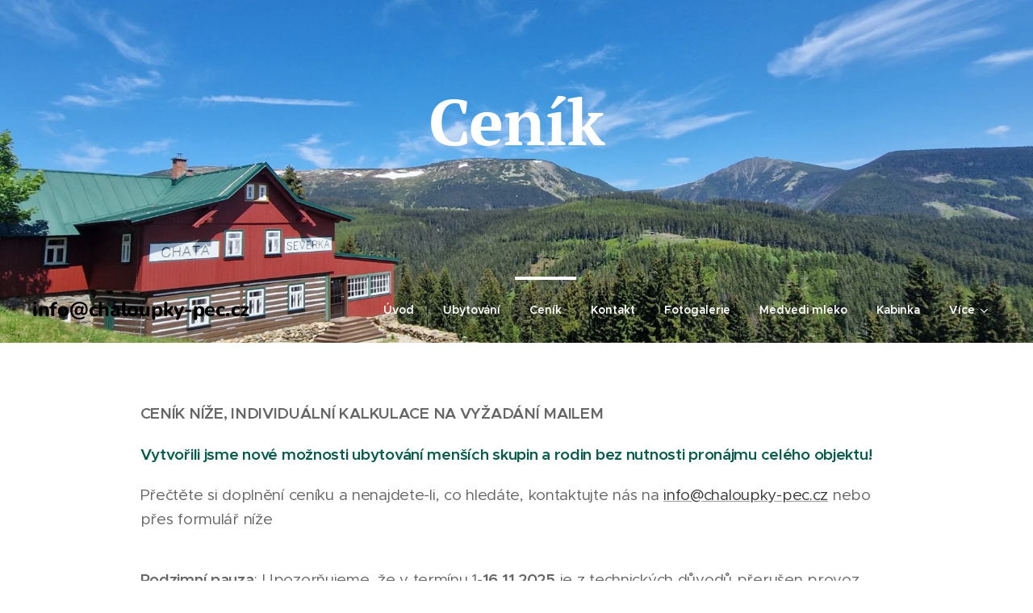

--- FILE ---
content_type: text/html; charset=UTF-8
request_url: https://www.severka-pec.cz/cenik/
body_size: 20863
content:
<!DOCTYPE html>
<html class="no-js" prefix="og: https://ogp.me/ns#" lang="cs">
<head><link rel="preconnect" href="https://duyn491kcolsw.cloudfront.net" crossorigin><link rel="preconnect" href="https://fonts.gstatic.com" crossorigin><meta charset="utf-8"><link rel="shortcut icon" href="https://duyn491kcolsw.cloudfront.net/files/1t/1tk/1tkkpx.ico?ph=969bab5854"><link rel="apple-touch-icon" href="https://duyn491kcolsw.cloudfront.net/files/1t/1tk/1tkkpx.ico?ph=969bab5854"><link rel="icon" href="https://duyn491kcolsw.cloudfront.net/files/1t/1tk/1tkkpx.ico?ph=969bab5854">
    <meta http-equiv="X-UA-Compatible" content="IE=edge">
    <title>Ceník :: Severka-pec-cz</title>
    <meta name="viewport" content="width=device-width,initial-scale=1">
    <meta name="msapplication-tap-highlight" content="no">
    
    <link href="https://duyn491kcolsw.cloudfront.net/files/0r/0rk/0rklmm.css?ph=969bab5854" media="print" rel="stylesheet">
    <link href="https://duyn491kcolsw.cloudfront.net/files/2e/2e5/2e5qgh.css?ph=969bab5854" media="screen and (min-width:100000em)" rel="stylesheet" data-type="cq" disabled>
    <link rel="stylesheet" href="https://duyn491kcolsw.cloudfront.net/files/41/41k/41kc5i.css?ph=969bab5854"><link rel="stylesheet" href="https://duyn491kcolsw.cloudfront.net/files/3b/3b2/3b2e8e.css?ph=969bab5854" media="screen and (min-width:37.5em)"><link rel="stylesheet" href="https://duyn491kcolsw.cloudfront.net/files/2v/2vp/2vpyx8.css?ph=969bab5854" data-wnd_color_scheme_file=""><link rel="stylesheet" href="https://duyn491kcolsw.cloudfront.net/files/34/34q/34qmjb.css?ph=969bab5854" data-wnd_color_scheme_desktop_file="" media="screen and (min-width:37.5em)" disabled=""><link rel="stylesheet" href="https://duyn491kcolsw.cloudfront.net/files/33/33z/33ze4k.css?ph=969bab5854" data-wnd_additive_color_file=""><link rel="stylesheet" href="https://duyn491kcolsw.cloudfront.net/files/25/259/259tac.css?ph=969bab5854" data-wnd_typography_file=""><link rel="stylesheet" href="https://duyn491kcolsw.cloudfront.net/files/25/25l/25ljvx.css?ph=969bab5854" data-wnd_typography_desktop_file="" media="screen and (min-width:37.5em)" disabled=""><script>(()=>{let e=!1;const t=()=>{if(!e&&window.innerWidth>=600){for(let e=0,t=document.querySelectorAll('head > link[href*="css"][media="screen and (min-width:37.5em)"]');e<t.length;e++)t[e].removeAttribute("disabled");e=!0}};t(),window.addEventListener("resize",t),"container"in document.documentElement.style||fetch(document.querySelector('head > link[data-type="cq"]').getAttribute("href")).then((e=>{e.text().then((e=>{const t=document.createElement("style");document.head.appendChild(t),t.appendChild(document.createTextNode(e)),import("https://duyn491kcolsw.cloudfront.net/client/js.polyfill/container-query-polyfill.modern.js").then((()=>{let e=setInterval((function(){document.body&&(document.body.classList.add("cq-polyfill-loaded"),clearInterval(e))}),100)}))}))}))})()</script>
<link rel="preload stylesheet" href="https://duyn491kcolsw.cloudfront.net/files/2m/2m8/2m8msc.css?ph=969bab5854" as="style"><meta name="description" content="CENÍK NÍŽE, INDIVIDUÁLNÍ KALKULACE NA VYŽADÁNÍ MAILEM"><meta name="keywords" content=""><meta name="generator" content="Webnode 2"><meta name="apple-mobile-web-app-capable" content="no"><meta name="apple-mobile-web-app-status-bar-style" content="black"><meta name="format-detection" content="telephone=no"><!-- Meta Pixel Code -->
<script>
  !function(f,b,e,v,n,t,s)
  {if(f.fbq)return;n=f.fbq=function(){n.callMethod?
  n.callMethod.apply(n,arguments):n.queue.push(arguments)};
  if(!f._fbq)f._fbq=n;n.push=n;n.loaded=!0;n.version='2.0';
  n.queue=[];t=b.createElement(e);t.async=!0;
  t.src=v;s=b.getElementsByTagName(e)[0];
  s.parentNode.insertBefore(t,s)}(window, document,'script',
  'https://connect.facebook.net/en_US/fbevents.js');
  fbq('init', '959442672062434');
  fbq('track', 'PageView');
</script>
<noscript><img height="1" width="1" style="display:none"
  src="https://www.facebook.com/tr?id=959442672062434&ev=PageView&noscript=1"
/></noscript>
<!-- End Meta Pixel Code -->

<meta property="og:url" content="https://www.severka-pec.cz/cenik/"><meta property="og:title" content="Ceník :: Severka-pec-cz"><meta property="og:type" content="article"><meta property="og:description" content="CENÍK NÍŽE, INDIVIDUÁLNÍ KALKULACE NA VYŽADÁNÍ MAILEM"><meta property="og:site_name" content="Severka-pec-cz"><meta property="og:image" content="https://969bab5854.clvaw-cdnwnd.com/6d076295613b8a882e4c0a29ff4dcb1e/200000327-42c8642c89/700/severka%20cen%C3%ADk.jpeg?ph=969bab5854"><meta property="og:article:published_time" content="2025-09-12T00:00:00+0200"><meta name="robots" content="index,follow"><link rel="canonical" href="https://www.severka-pec.cz/cenik/"><script>window.checkAndChangeSvgColor=function(c){try{var a=document.getElementById(c);if(a){c=[["border","borderColor"],["outline","outlineColor"],["color","color"]];for(var h,b,d,f=[],e=0,m=c.length;e<m;e++)if(h=window.getComputedStyle(a)[c[e][1]].replace(/\s/g,"").match(/^rgb[a]?\(([0-9]{1,3}),([0-9]{1,3}),([0-9]{1,3})/i)){b="";for(var g=1;3>=g;g++)b+=("0"+parseInt(h[g],10).toString(16)).slice(-2);"0"===b.charAt(0)&&(d=parseInt(b.substr(0,2),16),d=Math.max(16,d),b=d.toString(16)+b.slice(-4));f.push(c[e][0]+"="+b)}if(f.length){var k=a.getAttribute("data-src"),l=k+(0>k.indexOf("?")?"?":"&")+f.join("&");a.src!=l&&(a.src=l,a.outerHTML=a.outerHTML)}}}catch(n){}};</script><script>
		window._gtmDataLayer = window._gtmDataLayer || [];
		(function(w,d,s,l,i){w[l]=w[l]||[];w[l].push({'gtm.start':new Date().getTime(),event:'gtm.js'});
		var f=d.getElementsByTagName(s)[0],j=d.createElement(s),dl=l!='dataLayer'?'&l='+l:'';
		j.async=true;j.src='https://www.googletagmanager.com/gtm.js?id='+i+dl;f.parentNode.insertBefore(j,f);})
		(window,document,'script','_gtmDataLayer','GTM-542MMSL');</script></head>
<body class="l wt-page ac-h ac-i ac-n l-default l-d-none b-btn-sq b-btn-s-l b-btn-dn b-btn-bw-1 img-d-n img-t-o img-h-z line-solid b-e-ds lbox-d c-s-n hn-tbg   wnd-fe"><noscript>
				<iframe
				 src="https://www.googletagmanager.com/ns.html?id=GTM-542MMSL"
				 height="0"
				 width="0"
				 style="display:none;visibility:hidden"
				 >
				 </iframe>
			</noscript>

<div class="wnd-page l-page cs-gray ac-danube t-t-fs-m t-t-fw-l t-t-sp-n t-t-d-n t-s-fs-s t-s-fw-m t-s-sp-n t-s-d-n t-p-fs-s t-p-fw-m t-p-sp-n t-h-fs-s t-h-fw-s t-h-sp-n t-bq-fs-s t-bq-fw-s t-bq-sp-n t-bq-d-q t-btn-fw-s t-nav-fw-s t-pd-fw-l t-nav-tt-n">
    <div class="l-w t cf t-27">
        <div class="l-bg cf">
            <div class="s-bg-l">
                
                
            </div>
        </div>
        <header class="l-h cf">
            <div class="sw cf">
	<div class="sw-c cf"><section data-space="true" class="s s-hn s-hn-default s-hn-bottom wnd-mt-classic wnd-na-c logo-classic sc-none   wnd-w-wide wnd-nh-m hn-no-bg sc-m hm-claims menu-bottom">
	<div class="s-w">
		<div class="s-o">

			<div class="s-bg">
                <div class="s-bg-l">
                    
                    
                </div>
			</div>

			<div class="h-w h-f wnd-fixed">

				<div class="n-l">
					<div class="s-c menu-nav">
						<div class="logo-block">
							<div class="b b-l logo logo-default-inv logo-nb nunito wnd-logo-with-text logo-25 b-ls-s">
	<div class="b-l-c logo-content">
		<a class="b-l-link logo-link" href="/home/">

			

			

			<div class="b-l-br logo-br"></div>

			<div class="b-l-text logo-text-wrapper">
				<div class="b-l-text-w logo-text">
					<span class="b-l-text-c logo-text-cell"><strong>info@chaloupky-pec.cz</strong></span>
				</div>
			</div>

		</a>
	</div>
</div>
						</div>

						<div id="menu-slider">
							<div id="menu-block">
								<nav id="menu"><div class="menu-font menu-wrapper">
	<a href="#" class="menu-close" rel="nofollow" title="Close Menu"></a>
	<ul role="menubar" aria-label="Menu" class="level-1">
		<li role="none" class="wnd-homepage">
			<a class="menu-item" role="menuitem" href="/home/"><span class="menu-item-text">Úvod</span></a>
			
		</li><li role="none">
			<a class="menu-item" role="menuitem" href="/ubytovani/"><span class="menu-item-text">Ubytování</span></a>
			
		</li><li role="none" class="wnd-active wnd-active-path">
			<a class="menu-item" role="menuitem" href="/cenik/"><span class="menu-item-text">Ceník</span></a>
			
		</li><li role="none">
			<a class="menu-item" role="menuitem" href="/kontakt/"><span class="menu-item-text">Kontakt</span></a>
			
		</li><li role="none">
			<a class="menu-item" role="menuitem" href="/fotogalerie/"><span class="menu-item-text">Fotogalerie</span></a>
			
		</li><li role="none">
			<a class="menu-item" role="menuitem" href="/medvedi-mleko/"><span class="menu-item-text">Medvedi mleko</span></a>
			
		</li><li role="none">
			<a class="menu-item" role="menuitem" href="/kabinka/"><span class="menu-item-text">Kabinka</span></a>
			
		</li><li role="none">
			<a class="menu-item" role="menuitem" href="/stravovani/"><span class="menu-item-text">Stravování</span></a>
			
		</li><li role="none">
			<a class="menu-item" role="menuitem" href="/vetrnik/"><span class="menu-item-text">Větrník</span></a>
			
		</li><li role="none">
			<a class="menu-item" role="menuitem" href="/na-konci-sveta/"><span class="menu-item-text">Na konci světa</span></a>
			
		</li>
	</ul>
	<span class="more-text">Více</span>
</div></nav>
							</div>
						</div>

						<div class="cart-and-mobile">
							
							

							<div id="menu-mobile">
								<a href="#" id="menu-submit"><span></span>Menu</a>
							</div>
						</div>

					</div>
				</div>

			</div>

		</div>
	</div>
</section></div>
</div>
        </header>
        <main class="l-m cf">
            <div class="sw cf">
	<div class="sw-c cf"><section class="s s-hm s-hm-claims cf sc-m wnd-background-image  wnd-w-wide wnd-s-higher wnd-h-50 wnd-nh-m wnd-p-cc hn-no-bg hn-default hn-bottom">
	<div class="s-w cf">
		<div class="s-o cf">
			<div class="s-bg">
                <div class="s-bg-l wnd-background-image fx-none bgpos-center-center bgatt-scroll">
                    <picture><source type="image/webp" srcset="https://969bab5854.clvaw-cdnwnd.com/6d076295613b8a882e4c0a29ff4dcb1e/200000276-d078cd078e/700/severka%20cerv%20pano.webp?ph=969bab5854 700w, https://969bab5854.clvaw-cdnwnd.com/6d076295613b8a882e4c0a29ff4dcb1e/200000276-d078cd078e/severka%20cerv%20pano.webp?ph=969bab5854 1920w, https://969bab5854.clvaw-cdnwnd.com/6d076295613b8a882e4c0a29ff4dcb1e/200000276-d078cd078e/severka%20cerv%20pano.webp?ph=969bab5854 2x" sizes="100vw" ><img src="https://969bab5854.clvaw-cdnwnd.com/6d076295613b8a882e4c0a29ff4dcb1e/200000275-0e4030e406/severka%20cerv%20pano.jpeg?ph=969bab5854" width="1920" height="644" alt="" fetchpriority="high" ></picture>
                    
                </div>
			</div>
			<div class="h-c s-c">
				<div class="h-c-b">
					<div class="h-c-b-i">
						<h1 class="claim cf"><span class="sit b claim-default claim-nb pt-serif claim-80">
	<span class="sit-w"><span class="sit-c"><strong>Ceník</strong></span></span>
</span></h1>
						<h3 class="claim cf"><span class="sit b claim-default claim-nb proxima-nova claim-22">
	<span class="sit-w"><span class="sit-c">.</span></span>
</span></h3>
					</div>
				</div>
			</div>
		</div>
	</div>
</section><section class="s s-basic cf sc-w   wnd-w-wider wnd-s-normal wnd-h-auto">
	<div class="s-w cf">
		<div class="s-o s-fs cf">
			<div class="s-bg cf">
				<div class="s-bg-l">
                    
					
				</div>
			</div>
			<div class="s-c s-fs cf">
				<div class="ez cf wnd-no-cols">
	<div class="ez-c"><div class="b b-text cf">
	<div class="b-c b-text-c b-s b-s-t60 b-s-b60 b-cs cf"><p><strong>CENÍK NÍŽE, INDIVIDUÁLNÍ KALKULACE NA VYŽADÁNÍ MAILEM</strong></p><p><strong><font class="wsw-45">Vytvořili jsme nové možnosti ubytování menších skupin a rodin bez nutnosti pronájmu celého objektu!</font></strong></p><p>Přečtěte si doplnění ceníku a nenajdete-li, co hledáte, kontaktujte nás na <a href="mailto:info@chaloupky-pec.cz" target="_blank">info@chaloupky-pec.cz</a>&nbsp;nebo přes formulář níže</p></div>
</div><div class="b b-text cf">
	<div class="b-c b-text-c b-s b-s-t60 b-s-b60 b-cs cf"><p><strong>Podzimní pauza</strong>: Upozorňujeme, že v termínu 1<strong>-16.11.2025</strong>&nbsp;je z
 technických důvodů přerušen provoz chalup na luční enklávě Severka, 
jiné volné termíny k ubytování vám rádi nabídneme na dotaz. Děkujeme za
 pochopení.</p></div>
</div><div class="b b-text cf">
	<div class="b-c b-text-c b-s b-s-t60 b-s-b60 b-cs cf"><p class="wnd-align-center"><strong>Pobyty na rok 2025/26 objednané podle tohoto ceníku budou za stejnou cenu !</strong></p></div>
</div><div class="b b-text cf">
	<div class="b-c b-text-c b-s b-s-t60 b-s-b60 b-cs cf"><p><strong>Pobyty na Severce od května 2025 pouze s polopenzí, počty polopenzí rezervujte při objednání</strong></p></div>
</div><div class="b-img b-img-default b b-s cf wnd-orientation-landscape wnd-type-image img-s-n" style="margin-left:15.36%;margin-right:15.36%;" id="wnd_ImageBlock_16439">
	<div class="b-img-w">
		<div class="b-img-c" style="padding-bottom:56.66%;text-align:center;">
            <picture><source type="image/webp" srcset="https://969bab5854.clvaw-cdnwnd.com/6d076295613b8a882e4c0a29ff4dcb1e/200000328-d3453d3455/450/severka%20cen%C3%ADk.webp?ph=969bab5854 450w, https://969bab5854.clvaw-cdnwnd.com/6d076295613b8a882e4c0a29ff4dcb1e/200000328-d3453d3455/700/severka%20cen%C3%ADk.webp?ph=969bab5854 700w, https://969bab5854.clvaw-cdnwnd.com/6d076295613b8a882e4c0a29ff4dcb1e/200000328-d3453d3455/severka%20cen%C3%ADk.webp?ph=969bab5854 969w" sizes="100vw" ><img id="wnd_ImageBlock_16439_img" src="https://969bab5854.clvaw-cdnwnd.com/6d076295613b8a882e4c0a29ff4dcb1e/200000327-42c8642c89/severka%20cen%C3%ADk.jpeg?ph=969bab5854" alt="" width="969" height="549" loading="lazy" style="top:0%;left:0%;width:100%;height:100%;position:absolute;" ></picture>
			</div>
		
	</div>
</div><div class="b b-text cf">
	<div class="b-c b-text-c b-s b-s-t60 b-s-b60 b-cs cf"><p class="wnd-align-center">polopenze Severka 690,- Kč, snídaně formou rautu, teplé večeře</p></div>
</div><div class="b-img b-img-default b b-s cf wnd-orientation-landscape wnd-type-image img-s-n" style="margin-left:18.66%;margin-right:18.66%;" id="wnd_ImageBlock_88360">
	<div class="b-img-w">
		<div class="b-img-c" style="padding-bottom:62.94%;text-align:center;">
            <picture><source type="image/webp" srcset="https://969bab5854.clvaw-cdnwnd.com/6d076295613b8a882e4c0a29ff4dcb1e/200000330-e919ce919e/450/cen%C3%ADk%20v%C4%9Btrn%C3%ADk.webp?ph=969bab5854 450w, https://969bab5854.clvaw-cdnwnd.com/6d076295613b8a882e4c0a29ff4dcb1e/200000330-e919ce919e/700/cen%C3%ADk%20v%C4%9Btrn%C3%ADk.webp?ph=969bab5854 700w, https://969bab5854.clvaw-cdnwnd.com/6d076295613b8a882e4c0a29ff4dcb1e/200000330-e919ce919e/cen%C3%ADk%20v%C4%9Btrn%C3%ADk.webp?ph=969bab5854 1225w" sizes="100vw" ><img id="wnd_ImageBlock_88360_img" src="https://969bab5854.clvaw-cdnwnd.com/6d076295613b8a882e4c0a29ff4dcb1e/200000329-d3606d3608/cen%C3%ADk%20v%C4%9Btrn%C3%ADk.jpeg?ph=969bab5854" alt="" width="1225" height="771" loading="lazy" style="top:0%;left:0%;width:100%;height:100%;position:absolute;" ></picture>
			</div>
		
	</div>
</div><div class="b-img b-img-default b b-s cf wnd-orientation-landscape wnd-type-image img-s-n" style="margin-left:13.39%;margin-right:13.39%;" id="wnd_ImageBlock_21192">
	<div class="b-img-w">
		<div class="b-img-c" style="padding-bottom:48.71%;text-align:center;">
            <picture><source type="image/webp" srcset="https://969bab5854.clvaw-cdnwnd.com/6d076295613b8a882e4c0a29ff4dcb1e/200000332-b5c7eb5c81/450/cen%C3%ADk%20nks.webp?ph=969bab5854 450w, https://969bab5854.clvaw-cdnwnd.com/6d076295613b8a882e4c0a29ff4dcb1e/200000332-b5c7eb5c81/700/cen%C3%ADk%20nks.webp?ph=969bab5854 700w, https://969bab5854.clvaw-cdnwnd.com/6d076295613b8a882e4c0a29ff4dcb1e/200000332-b5c7eb5c81/cen%C3%ADk%20nks.webp?ph=969bab5854 1164w" sizes="100vw" ><img id="wnd_ImageBlock_21192_img" src="https://969bab5854.clvaw-cdnwnd.com/6d076295613b8a882e4c0a29ff4dcb1e/200000331-d471bd471c/cen%C3%ADk%20nks.jpeg?ph=969bab5854" alt="" width="1164" height="567" loading="lazy" style="top:0%;left:0%;width:100%;height:100%;position:absolute;" ></picture>
			</div>
		
	</div>
</div><div class="b-img b-img-default b b-s cf wnd-orientation-landscape wnd-type-image img-s-n" style="margin-left:14.2%;margin-right:14.2%;" id="wnd_ImageBlock_54613">
	<div class="b-img-w">
		<div class="b-img-c" style="padding-bottom:46.59%;text-align:center;">
            <picture><source type="image/webp" srcset="https://969bab5854.clvaw-cdnwnd.com/6d076295613b8a882e4c0a29ff4dcb1e/200000517-2be092be0b/450/kabinka%20cen%C3%ADk-3.webp?ph=969bab5854 450w, https://969bab5854.clvaw-cdnwnd.com/6d076295613b8a882e4c0a29ff4dcb1e/200000517-2be092be0b/700/kabinka%20cen%C3%ADk-3.webp?ph=969bab5854 700w, https://969bab5854.clvaw-cdnwnd.com/6d076295613b8a882e4c0a29ff4dcb1e/200000517-2be092be0b/kabinka%20cen%C3%ADk-3.webp?ph=969bab5854 1494w" sizes="100vw" ><img id="wnd_ImageBlock_54613_img" src="https://969bab5854.clvaw-cdnwnd.com/6d076295613b8a882e4c0a29ff4dcb1e/200000516-8912c8912d/kabinka%20cen%C3%ADk-6.jpeg?ph=969bab5854" alt="" width="1494" height="696" loading="lazy" style="top:0%;left:0%;width:100%;height:100%;position:absolute;" ></picture>
			</div>
		
	</div>
</div><div class="b b-text cf">
	<div class="b-c b-text-c b-s b-s-t60 b-s-b60 b-cs cf"><h2><strong>NOVÉ:&nbsp;</strong></h2><p>Doplnění pro ty, kteří neradi čtou v tabulkách:</p><p>SEVERKA - vždy s polopenzí</p><p>NA KONCI SVĚTA, VĚTRNÍK, KABINKA - možnost dokoupení polopenze nebo vlastní vaření</p><p class="wnd-align-justify"><strong>V zimě</strong>, tedy v topné sezoně  (zač. října až konec dubna) už lze přijet i na
kratší pobyty, minimum jsou <strong>3 dny/2 noci,</strong> ALE pronajímáme vždy <strong>celou chalupu</strong>, ne jednotlivé
pokoje a apartmány.</p><p class="wnd-align-justify"><strong>V létě</strong> (zač. května až říjen) lze také přijet na kratší
pobyty, minimem jsou také 3<strong>&nbsp;dny</strong> a umožníme vám objednat si <strong>i jen jeden pokoj
nebo apartmán</strong>. V něm bude teplo a poteče vám teplá voda, společné prostory
v přízemí se ale plně vytápí jen při obsazenosti celého objektu. Můžete si
ale sami zatopit v kachlových kamnech a bude vám příjemně.</p><p class="wnd-align-justify">V létě se také při objednávce samostatného pokoje může
stát, že na jiném pokoji ve stejné chalupě bude <strong>jiná rodina nebo skupina</strong>
návštěvníků.</p><p class="wnd-align-justify">Pokud váš pobyt bude např.pětidenní, <strong>vycházejte z ceny osoba/noc. </strong><br></p><p class="wnd-align-justify">Všechny další detaily a požadavky lze vyřešit přes email,
napište! info@chaloupky-pec.cz<br></p></div>
</div><div class="b b-text cf">
	<div class="b-c b-text-c b-s b-s-t60 b-s-b60 b-cs cf"><strong style="font-size: 1.25rem;">SEVERKA JE PO REKONSTRUKCI</strong>, můžete si zde pronajmout celou chalupu, kapacita 20-21, (přistýlky, plné využití podkrovních ložnic, hlavně při kratších pobytech)<br><p>Přečtěte si doplnění ceníku a nenajdete-li, co hledáte, <strong>kontaktujte nás na <a href="mailto:info@chaloupky-pec.cz" target="_blank">info@chaloupky-pec.cz</a></strong><br></p><p><strong>KABINKA</strong> - pronajímá se vždy jako celý objekt za cenu objektu</p><p><strong>Doplnění k ceníku:</strong></p><p><strong>Dítě 0-3 roky: snížená cena 300,- Kč/noc celoročně, </strong>pro všechny chalupy stejné, postýlku a lůžkoviny můžeme nabídnout, na cenu nemá vliv ani použití vlastní postýlky nebo lůžkovin.<strong><br></strong></p><p>V období <strong>Silvestrovských pobytů</strong> je možný pouze týdenní pobyt, většinou dle stanovených vánočních prázdnin a končící nedělí před prvním pracovním dnem nového roku.</p><p>Pronajímáte-li si <strong>celý objekt</strong>, nemusí být jeho kapacita naplněna ! Nesmí však být překročena. Menší počet osob nemění stanovenou výši ceny (kapacita x den x cena v dané období)<br></p><p><strong>BEZ PEJSKŮ/ Domácí mazlíčci-</strong> s ohledem na to, že společně s Vámi mohou být v chalupě alergici nebo mohou přijet hned po vás do pokoje, je obecným pravidlem pobyt BEZ domácích mazlíčků. Výjimečně je možno domluvit se jinak. Pokud je tato výjimka umožněna, žádáme hosty, aby při odjezdu zajistili, že objekt bude bez jakýchkoliv nečistot domácího mazlíčka a bez chlupů.</p><p><strong>POPLATEK ZA PSA</strong>: 100Kč/noc<br></p><p><strong>Nocleh na 1 noc</strong> - takový nocleh je možný zcela (skutečně zcela) výjimečně, zpravidla při rezervaci celého objektu v letní sezoně. Cena takového pobytu na 1 noc  bude účtována jako noc/cena + 20%, jen po dohodě, děkujeme za pochopení.</p><p><strong>SLUŽBY: V ceně uvedené v tabulce je vždy zahrnuto:</strong></p><ul><li>Ubytování ve smluveném pokoji/objektu</li><li>Spotřeba vody</li><li>Používání společných el.přístrojů (zejména kuchyň)</li><li>Povlečení, Ručníky<br></li><li>Základní hygienické prostředky (jar, toaletní papír)</li><li>Povolenka k vjezdu do Krnapu (omezený počet, jen při sjízdnosti příjezdové cesty)</li><li>Karta hosta Pec pod Sněžkou ( na vyžádání)</li><li>bezplatný přístup k wifi v objektech<br></li><li>závěrečný úklid</li></ul><p><strong>Začátek ubytování</strong>-příjezd je vyžadován v době od 15-20h prvního dne, pokoj/objekt by měl být vyklizen do 11h v den odjezdu</p><p><strong>Správce</strong> Vám předá klíče od objektu/pokoje, seznámíte se s provozním/ubytovacím řádem a <strong>Pravidly užívání chalup</strong> (viz níže ) a zodpoví Vaše případné dotazy. V případě vjezdu vlastním motorovým vozidlem Vám přidělí povolenku KRNAPU pro zajištění parkingu. (podrobněji o vjezdu a parkingu na Kudy k nám/doprava na www.chaloupky-pec.cz)</p><p>Objekt či pokoj předáváte při odjezdu správci ve stavu, v jakém jste jej převzali. Při převzetí objektu je vše funkční a tak případné porouchané, nefunkční či rozbité zařízení třeba nahlásit ihned, v opačném případě může jít k vaší tíži.&nbsp;<br></p><p>Ubytování si můžete rezervovat prostřednictvím našeho kontaktního formuláře nebo poslat nezávazný dotaz na info@chaloupky-pec.cz</p><p><strong>Obvyklý průběh po rezervaci</strong>- obdržíte emailem závaznou objednávku a podklady k platbě ve výši 50% z celkové ceny ubytování se splatností dle včasnosti rezervace.</p><p>Zbývajících 50% ceny hradíte 14 dnů před příjezdem. Teprve po úhradě rezervačního poplatku je vaše rezervace opravdu závazná i pro nás.</p><p class="wnd-align-justify"><strong>Storno</strong> z vaší strany - záloha je vratná pouze v případě, že bude vládním nařízením či jiným obecně právně závazným způsobem zakázáno poskytovat naše ubytovací služby v době, na kterou připadl Váš objednaný pobyt. Druhým důvodem pro vrácení zálohy je případná karanténa v objektech. Oboje platí i po skončení pandemie. V současné době není možné vracení uhrazených záloh z vašich rodinných důvodů, z důvodu nespolupráce skupiny při skupinových objednávkách, ani z důvodu vám nařízené karantény, izolace či nemoci vaší/dítěte a podobně. Neneseme odpovědnost a nevracíme zálohu tedy ani v případě, že byla karanténa nařízena Vám a zasahuje i do dnů  objednaného pobytu. Přesun termínu je možný výjimečně, a to na nejbližší možné volné termíny, ne např. na další sezonu.</p><p><strong>Rekreační poplatek</strong> - je stanoven obecním úřadem v Peci ve výši cca 35 Kč/osoba/den. Díky jeho úhradě obdržíte od nás na vyžádání výhodnou slevovou Kartu Hosta Pece pod Sněžkou. děti ho neplatí. Vybíráme ho po příjezdu od těch, kdo skutečně přijedou.<br></p><p><strong>Vratná kauce</strong>: 2000,- při pronájmu pokoje   ,  5000,- při pronájmu objektu</p><p>Kauce Vám bude vrácena po předání klíčků od vyklizeného pokoje/objektu, který bude shledán v původním stavu.</p><p class="wnd-align-justify"><strong>Úhradou rezervačního poplatku závazně stvrzujete Vaši poptávku a</strong> objednávku pobytu na chalupě, přijímáte storno podmínky a akceptujete <strong>Pravidla užívání chalup </strong>a znění smlouvy o ubytování, jejíž plné znění vám můžeme zaslat a je k dispozici zde v sekci Dokumenty ke stažení. Vaší úhradou rezervačního poplatku se Vaše objednávka pobytu a smlouva o ubytování <strong>stávají závaznými.</strong> Listinnou podobu smlouvy je možno podepsat při Vašem příjezdu nebo si ji zaslat emailem (skeny s podpisy), obojí v případě Vašeho zájmu. </p><p>O <strong>stravování, dopravě a dalších podrobnostech a službách</strong> se dočtete v části  společného popisu chalup.<br></p><p>Všichni u nás dodržujeme <strong>Pravidla společného užívání chalup</strong>, která si můžete dopředu přečíst v sekci Dokumenty ke stažení i zde<br></p></div>
</div><div class="b b-s b-s-t150 b-s-b150 b-btn b-btn-file b-btn-i-left b-btn-1">
	<div class="b-btn-c">
		<a class="b-btn-l" href="https://969bab5854.clvaw-cdnwnd.com/6d076295613b8a882e4c0a29ff4dcb1e/200000805-af696af69a/Pravidla%20u%C5%BE%C3%ADv%C3%A1n%C3%AD%202025p-5.pdf?ph=969bab5854" target="_blank">
			<span class="b-btn-t">STÁHNOUT Pravi...5p-5.pdf</span>
		</a>
	</div>
</div><div class="b b-text cf">
	<div class="b-c b-text-c b-s b-s-t60 b-s-b60 b-cs cf"><p><strong>Chtěl bych se k vám podívat, rezervovat si pobyt nebo se jen na něco zeptat.... Vyplňte nezávazně formulář níže, rádi se s vámi spojíme k další domluvě</strong></p></div>
</div><div class="form b b-s b-form-default f-rh-normal f-rg-normal f-br-none default cf">
	<form action="" method="post">

		<fieldset class="form-fieldset">
			<div><div class="form-input form-text cf wnd-form-field wnd-required">
	<label for="field-wnd_ShortTextField_481573758"><span class="it b link">
	<span class="it-c">Jméno a příjmení</span>
</span></label>
	<input id="field-wnd_ShortTextField_481573758" name="wnd_ShortTextField_481573758" required value="" type="text" maxlength="150">
</div><div class="form-input form-email cf wnd-form-field wnd-required">
	<label for="field-wnd_EmailField_967713103"><span class="it b link">
	<span class="it-c">E-mail</span>
</span></label>
	<input id="field-wnd_EmailField_967713103" name="wnd_EmailField_967713103" required value="@" type="email" maxlength="255">
</div><div class="form-input form-textarea cf wnd-form-field">
	<label for="field-wnd_LongTextField_421577436"><span class="it b link">
	<span class="it-c">Zpráva</span>
</span></label>
	<textarea rows="5" id="field-wnd_LongTextField_421577436" name="wnd_LongTextField_421577436"></textarea>
</div></div>
		</fieldset>

		

		<div class="form-submit b-btn cf b-btn-1">
			<button class="b-btn-l" type="submit" name="send" value="wnd_FormBlock_270756995">
				<span class="form-submit-text b-btn-t">Odeslat</span>
			</button>
		</div>

	</form>

    

    
</div></div>
</div>
			</div>
		</div>
	</div>
</section></div>
</div>
        </main>
        <footer class="l-f cf">
            <div class="sw cf">
	<div class="sw-c cf"><section data-wn-border-element="s-f-border" class="s s-f s-f-basic s-f-simple sc-b   wnd-w-narrow wnd-s-higher">
	<div class="s-w">
		<div class="s-o">
			<div class="s-bg">
                <div class="s-bg-l">
                    
                    
                </div>
			</div>
			<div class="s-c s-f-l-w s-f-border">
				<div class="s-f-l b-s b-s-t0 b-s-b0">
					<div class="s-f-l-c s-f-l-c-first">
						<div class="s-f-cr"><span class="it b link">
	<span class="it-c">louka Severka|&nbsp;2020 |&nbsp;Vítejte na horách</span>
</span></div>
						<div class="s-f-sf">
                            <span class="sf b">
<span class="sf-content sf-c link"></span>
</span>
                            
                            
                            
                            
                        </div>
					</div>
					<div class="s-f-l-c s-f-l-c-last">
						<div class="s-f-lang lang-select cf">
	
</div>
					</div>
                    <div class="s-f-l-c s-f-l-c-currency">
                        <div class="s-f-ccy ccy-select cf">
	
</div>
                    </div>
				</div>
			</div>
		</div>
	</div>
</section></div>
</div>
        </footer>
    </div>
    
</div>


<!-- Meta Pixel Code -->
<script>
  !function(f,b,e,v,n,t,s)
  {if(f.fbq)return;n=f.fbq=function(){n.callMethod?
  n.callMethod.apply(n,arguments):n.queue.push(arguments)};
  if(!f._fbq)f._fbq=n;n.push=n;n.loaded=!0;n.version='2.0';
  n.queue=[];t=b.createElement(e);t.async=!0;
  t.src=v;s=b.getElementsByTagName(e)[0];
  s.parentNode.insertBefore(t,s)}(window, document,'script',
  'https://connect.facebook.net/en_US/fbevents.js');
  fbq('init', '959442672062434');
  fbq('track', 'PageView');
</script>
<noscript><img height="1" width="1" style="display:none"
  src="https://www.facebook.com/tr?id=959442672062434&ev=PageView&noscript=1"
/></noscript>
<!-- End Meta Pixel Code --><script src="https://duyn491kcolsw.cloudfront.net/files/3e/3em/3eml8v.js?ph=969bab5854" crossorigin="anonymous" type="module"></script><script>document.querySelector(".wnd-fe")&&[...document.querySelectorAll(".c")].forEach((e=>{const t=e.querySelector(".b-text:only-child");t&&""===t.querySelector(".b-text-c").innerText&&e.classList.add("column-empty")}))</script>


<script src="https://duyn491kcolsw.cloudfront.net/client.fe/js.compiled/lang.cz.2092.js?ph=969bab5854" crossorigin="anonymous"></script><script src="https://duyn491kcolsw.cloudfront.net/client.fe/js.compiled/compiled.multi.2-2198.js?ph=969bab5854" crossorigin="anonymous"></script><script>var wnd = wnd || {};wnd.$data = {"image_content_items":{"wnd_ThumbnailBlock_434163":{"id":"wnd_ThumbnailBlock_434163","type":"wnd.pc.ThumbnailBlock"},"wnd_Section_default_734487":{"id":"wnd_Section_default_734487","type":"wnd.pc.Section"},"wnd_HeaderSection_header_main_545849":{"id":"wnd_HeaderSection_header_main_545849","type":"wnd.pc.HeaderSection"},"wnd_ImageBlock_860999":{"id":"wnd_ImageBlock_860999","type":"wnd.pc.ImageBlock"},"wnd_ImageBlock_16439":{"id":"wnd_ImageBlock_16439","type":"wnd.pc.ImageBlock"},"wnd_ImageBlock_88360":{"id":"wnd_ImageBlock_88360","type":"wnd.pc.ImageBlock"},"wnd_ImageBlock_21192":{"id":"wnd_ImageBlock_21192","type":"wnd.pc.ImageBlock"},"wnd_ImageBlock_54613":{"id":"wnd_ImageBlock_54613","type":"wnd.pc.ImageBlock"},"wnd_LogoBlock_85314":{"id":"wnd_LogoBlock_85314","type":"wnd.pc.LogoBlock"},"wnd_FooterSection_footer_539255":{"id":"wnd_FooterSection_footer_539255","type":"wnd.pc.FooterSection"}},"svg_content_items":{"wnd_ImageBlock_860999":{"id":"wnd_ImageBlock_860999","type":"wnd.pc.ImageBlock"},"wnd_ImageBlock_16439":{"id":"wnd_ImageBlock_16439","type":"wnd.pc.ImageBlock"},"wnd_ImageBlock_88360":{"id":"wnd_ImageBlock_88360","type":"wnd.pc.ImageBlock"},"wnd_ImageBlock_21192":{"id":"wnd_ImageBlock_21192","type":"wnd.pc.ImageBlock"},"wnd_ImageBlock_54613":{"id":"wnd_ImageBlock_54613","type":"wnd.pc.ImageBlock"},"wnd_LogoBlock_85314":{"id":"wnd_LogoBlock_85314","type":"wnd.pc.LogoBlock"}},"content_items":[],"eshopSettings":{"ESHOP_SETTINGS_DISPLAY_PRICE_WITHOUT_VAT":false,"ESHOP_SETTINGS_DISPLAY_ADDITIONAL_VAT":false,"ESHOP_SETTINGS_DISPLAY_SHIPPING_COST":false},"project_info":{"isMultilanguage":false,"isMulticurrency":false,"eshop_tax_enabled":"1","country_code":"","contact_state":null,"eshop_tax_type":"VAT","eshop_discounts":true,"graphQLURL":"https:\/\/severka-pec.cz\/servers\/graphql\/","iubendaSettings":{"cookieBarCode":"","cookiePolicyCode":"","privacyPolicyCode":"","termsAndConditionsCode":""}}};</script><script>wnd.$system = {"fileSystemType":"aws_s3","localFilesPath":"https:\/\/www.severka-pec.cz\/_files\/","awsS3FilesPath":"https:\/\/969bab5854.clvaw-cdnwnd.com\/6d076295613b8a882e4c0a29ff4dcb1e\/","staticFiles":"https:\/\/duyn491kcolsw.cloudfront.net\/files","isCms":false,"staticCDNServers":["https:\/\/duyn491kcolsw.cloudfront.net\/"],"fileUploadAllowExtension":["jpg","jpeg","jfif","png","gif","bmp","ico","svg","webp","tiff","pdf","doc","docx","ppt","pptx","pps","ppsx","odt","xls","xlsx","txt","rtf","mp3","wma","wav","ogg","amr","flac","m4a","3gp","avi","wmv","mov","mpg","mkv","mp4","mpeg","m4v","swf","gpx","stl","csv","xml","txt","dxf","dwg","iges","igs","step","stp"],"maxUserFormFileLimit":4194304,"frontendLanguage":"cz","backendLanguage":"cz","frontendLanguageId":"1","page":{"id":200001459,"identifier":"cenik","template":{"id":200000037,"styles":{"background":{"default":null},"additiveColor":"ac-danube","scheme":"cs-gray","acHeadings":true,"acIcons":true,"lineStyle":"line-solid","imageTitle":"img-t-o","imageHover":"img-h-z","imageStyle":"img-d-n","buttonDecoration":"b-btn-dn","buttonStyle":"b-btn-sq","buttonSize":"b-btn-s-l","buttonBorders":"b-btn-bw-1","lightboxStyle":"lbox-d","eshopGridItemStyle":"b-e-ds","eshopGridItemAlign":"b-e-c","columnSpaces":"c-s-n","acMenu":true,"layoutType":"l-default","layoutDecoration":"l-d-none","formStyle":"default","menuType":"","menuStyle":"menu-bottom","sectionWidth":"wnd-w-narrow","sectionSpace":"wnd-s-normal","typography":"t-27_new","acSubheadings":false,"acOthers":false,"buttonWeight":"t-btn-fw-s","productWeight":"t-pd-fw-l","menuWeight":"t-nav-fw-s","typoTitleSizes":"t-t-fs-m","typoTitleWeights":"t-t-fw-l","typoTitleSpacings":"t-t-sp-n","typoTitleDecorations":"t-t-d-n","typoHeadingSizes":"t-h-fs-s","typoHeadingWeights":"t-h-fw-s","typoHeadingSpacings":"t-h-sp-n","typoSubtitleSizes":"t-s-fs-s","typoSubtitleWeights":"t-s-fw-m","typoSubtitleSpacings":"t-s-sp-n","typoSubtitleDecorations":"t-s-d-n","typoParagraphSizes":"t-p-fs-s","typoParagraphWeights":"t-p-fw-m","typoParagraphSpacings":"t-p-sp-n","typoBlockquoteSizes":"t-bq-fs-s","typoBlockquoteWeights":"t-bq-fw-s","typoBlockquoteSpacings":"t-bq-sp-n","typoBlockquoteDecorations":"t-bq-d-q","menuTextTransform":"t-nav-tt-n"}},"layout":"default","name":"Cen\u00edk","html_title":"","language":"cz","langId":1,"isHomepage":false,"meta_description":null,"meta_keywords":null,"header_code":null,"footer_code":null,"styles":[],"countFormsEntries":[]},"listingsPrefix":"\/l\/","productPrefix":"\/p\/","cartPrefix":"\/cart\/","checkoutPrefix":"\/checkout\/","searchPrefix":"\/search\/","isCheckout":false,"isEshop":false,"hasBlog":false,"isProductDetail":false,"isListingDetail":false,"listing_page":[],"hasEshopAnalytics":false,"gTagId":null,"gAdsId":null,"format":{"be":{"DATE_TIME":{"mask":"%d.%m.%Y %H:%M","regexp":"^(((0?[1-9]|[1,2][0-9]|3[0,1])\\.(0?[1-9]|1[0-2])\\.[0-9]{1,4})(( [0-1][0-9]| 2[0-3]):[0-5][0-9])?|(([0-9]{4}(0[1-9]|1[0-2])(0[1-9]|[1,2][0-9]|3[0,1])(0[0-9]|1[0-9]|2[0-3])[0-5][0-9][0-5][0-9])))?$"},"DATE":{"mask":"%d.%m.%Y","regexp":"^((0?[1-9]|[1,2][0-9]|3[0,1])\\.(0?[1-9]|1[0-2])\\.[0-9]{1,4})$"},"CURRENCY":{"mask":{"point":",","thousands":" ","decimals":2,"mask":"%s","zerofill":true,"ignoredZerofill":true}}},"fe":{"DATE_TIME":{"mask":"%d.%m.%Y %H:%M","regexp":"^(((0?[1-9]|[1,2][0-9]|3[0,1])\\.(0?[1-9]|1[0-2])\\.[0-9]{1,4})(( [0-1][0-9]| 2[0-3]):[0-5][0-9])?|(([0-9]{4}(0[1-9]|1[0-2])(0[1-9]|[1,2][0-9]|3[0,1])(0[0-9]|1[0-9]|2[0-3])[0-5][0-9][0-5][0-9])))?$"},"DATE":{"mask":"%d.%m.%Y","regexp":"^((0?[1-9]|[1,2][0-9]|3[0,1])\\.(0?[1-9]|1[0-2])\\.[0-9]{1,4})$"},"CURRENCY":{"mask":{"point":",","thousands":" ","decimals":2,"mask":"%s","zerofill":true,"ignoredZerofill":true}}}},"e_product":null,"listing_item":null,"feReleasedFeatures":{"dualCurrency":false,"HeurekaSatisfactionSurvey":true,"productAvailability":true},"labels":{"dualCurrency.fixedRate":"","invoicesGenerator.W2EshopInvoice.alreadyPayed":"Nepla\u0165te! - Uhrazeno","invoicesGenerator.W2EshopInvoice.amount":"Mno\u017estv\u00ed:","invoicesGenerator.W2EshopInvoice.contactInfo":"Kontaktn\u00ed informace:","invoicesGenerator.W2EshopInvoice.couponCode":"K\u00f3d kup\u00f3nu","invoicesGenerator.W2EshopInvoice.customer":"Z\u00e1kazn\u00edk:","invoicesGenerator.W2EshopInvoice.dateOfIssue":"Datum vystaven\u00ed:","invoicesGenerator.W2EshopInvoice.dateOfTaxableSupply":"Datum uskute\u010dn\u011bn\u00ed pln\u011bn\u00ed:","invoicesGenerator.W2EshopInvoice.dic":"DI\u010c:","invoicesGenerator.W2EshopInvoice.discount":"Sleva","invoicesGenerator.W2EshopInvoice.dueDate":"Datum splatnosti:","invoicesGenerator.W2EshopInvoice.email":"E-mail:","invoicesGenerator.W2EshopInvoice.filenamePrefix":"Faktura-","invoicesGenerator.W2EshopInvoice.fiscalCode":"Da\u0148ov\u00fd k\u00f3d:","invoicesGenerator.W2EshopInvoice.freeShipping":"Doprava zdarma","invoicesGenerator.W2EshopInvoice.ic":"I\u010c:","invoicesGenerator.W2EshopInvoice.invoiceNo":"Faktura \u010d\u00edslo","invoicesGenerator.W2EshopInvoice.invoiceNoTaxed":"Faktura - Da\u0148ov\u00fd doklad \u010d\u00edslo","invoicesGenerator.W2EshopInvoice.notVatPayers":"Nejsem pl\u00e1tcem DPH","invoicesGenerator.W2EshopInvoice.orderNo":"\u010c\u00edslo objedn\u00e1vky:","invoicesGenerator.W2EshopInvoice.paymentPrice":"Cena platebn\u00ed metody:","invoicesGenerator.W2EshopInvoice.pec":"PEC:","invoicesGenerator.W2EshopInvoice.phone":"Telefon:","invoicesGenerator.W2EshopInvoice.priceExTax":"Cena bez dan\u011b:","invoicesGenerator.W2EshopInvoice.priceIncludingTax":"Cena v\u010detn\u011b dan\u011b:","invoicesGenerator.W2EshopInvoice.product":"Produkt:","invoicesGenerator.W2EshopInvoice.productNr":"\u010c\u00edslo produktu:","invoicesGenerator.W2EshopInvoice.recipientCode":"K\u00f3d p\u0159\u00edjemce:","invoicesGenerator.W2EshopInvoice.shippingAddress":"Doru\u010dovac\u00ed adresa:","invoicesGenerator.W2EshopInvoice.shippingPrice":"Cena dopravy:","invoicesGenerator.W2EshopInvoice.subtotal":"Mezisou\u010det:","invoicesGenerator.W2EshopInvoice.sum":"Celkov\u00e1 cena","invoicesGenerator.W2EshopInvoice.supplier":"Dodavatel","invoicesGenerator.W2EshopInvoice.tax":"Da\u0148:","invoicesGenerator.W2EshopInvoice.total":"Celkem:","invoicesGenerator.W2EshopInvoice.web":"Web:","wnd.errorBandwidthStorage.description":"Omlouv\u00e1me se za p\u0159\u00edpadn\u00e9 komplikace. Pokud jste majitel t\u011bchto str\u00e1nek a chcete je znovu zprovoznit, p\u0159ihlaste se pros\u00edm ke sv\u00e9mu \u00fa\u010dtu.","wnd.errorBandwidthStorage.heading":"Tento web je do\u010dasn\u011b nedostupn\u00fd (nebo ve v\u00fdstavb\u011b)","wnd.es.CheckoutShippingService.correiosDeliveryWithSpecialConditions":"CEP de destino est\u00e1 sujeito a condi\u00e7\u00f5es especiais de entrega pela ECT e ser\u00e1 realizada com o acr\u00e9scimo de at\u00e9 7 (sete) dias \u00fateis ao prazo regular.","wnd.es.CheckoutShippingService.correiosWithoutHomeDelivery":"CEP de destino est\u00e1 temporariamente sem entrega domiciliar. A entrega ser\u00e1 efetuada na ag\u00eancia indicada no Aviso de Chegada que ser\u00e1 entregue no endere\u00e7o do destinat\u00e1rio","wnd.es.ProductEdit.unit.cm":"cm","wnd.es.ProductEdit.unit.floz":"fl oz","wnd.es.ProductEdit.unit.ft":"ft","wnd.es.ProductEdit.unit.ft2":"ft\u00b2","wnd.es.ProductEdit.unit.g":"g","wnd.es.ProductEdit.unit.gal":"gal","wnd.es.ProductEdit.unit.in":"in","wnd.es.ProductEdit.unit.inventoryQuantity":"ks","wnd.es.ProductEdit.unit.inventorySize":"cm","wnd.es.ProductEdit.unit.inventorySize.cm":"cm","wnd.es.ProductEdit.unit.inventorySize.inch":"in","wnd.es.ProductEdit.unit.inventoryWeight":"kg","wnd.es.ProductEdit.unit.inventoryWeight.kg":"kg","wnd.es.ProductEdit.unit.inventoryWeight.lb":"lb","wnd.es.ProductEdit.unit.l":"l","wnd.es.ProductEdit.unit.m":"m","wnd.es.ProductEdit.unit.m2":"m\u00b2","wnd.es.ProductEdit.unit.m3":"m\u00b3","wnd.es.ProductEdit.unit.mg":"mg","wnd.es.ProductEdit.unit.ml":"ml","wnd.es.ProductEdit.unit.mm":"mm","wnd.es.ProductEdit.unit.oz":"oz","wnd.es.ProductEdit.unit.pcs":"ks","wnd.es.ProductEdit.unit.pt":"pt","wnd.es.ProductEdit.unit.qt":"qt","wnd.es.ProductEdit.unit.yd":"yd","wnd.es.ProductList.inventory.outOfStock":"Vyprod\u00e1no","wnd.fe.CheckoutFi.creditCard":"Platba kartou","wnd.fe.CheckoutSelectMethodKlarnaPlaygroundItem":"{name} testovac\u00ed \u00fa\u010det","wnd.fe.CheckoutSelectMethodZasilkovnaItem.change":"Zm\u011bnit v\u00fddejn\u00ed m\u00edsto","wnd.fe.CheckoutSelectMethodZasilkovnaItem.choose":"Zvolte si v\u00fddejn\u00ed m\u00edsto","wnd.fe.CheckoutSelectMethodZasilkovnaItem.error":"Zvolte si pros\u00edm v\u00fddejn\u00ed m\u00edsto","wnd.fe.CheckoutZipField.brInvalid":"Zadejte pros\u00edm platn\u00e9 PS\u010c ve form\u00e1tu XXXXX-XXX","wnd.fe.CookieBar.message":"Tyto str\u00e1nky pou\u017e\u00edvaj\u00ed cookies k anal\u00fdze n\u00e1v\u0161t\u011bvnosti a bezpe\u010dn\u00e9mu provozov\u00e1n\u00ed str\u00e1nek. Pou\u017e\u00edv\u00e1n\u00edm str\u00e1nek vyjad\u0159ujete souhlas s na\u0161imi pravidly pro ochranu soukrom\u00ed.","wnd.fe.FeFooter.createWebsite":"Vytvo\u0159te si webov\u00e9 str\u00e1nky zdarma!","wnd.fe.FormManager.error.file.invalidExtOrCorrupted":"Tento soubor nelze nahr\u00e1t. Je bu\u010f po\u0161kozen\u00fd, nebo jeho p\u0159\u00edpona neodpov\u00edd\u00e1 form\u00e1tu souboru.","wnd.fe.FormManager.error.file.notAllowedExtension":"Soubory s p\u0159\u00edponou \u0022{EXTENSION}\u0022 nen\u00ed mo\u017en\u00e9 nahr\u00e1t.","wnd.fe.FormManager.error.file.required":"Vyberte pros\u00edm soubor pro nahr\u00e1n\u00ed.","wnd.fe.FormManager.error.file.sizeExceeded":"Maxim\u00e1ln\u00ed velikost nahr\u00e1van\u00e9ho souboru je {SIZE} MB.","wnd.fe.FormManager.error.userChangePassword":"Hesla se neshoduj\u00ed","wnd.fe.FormManager.error.userLogin.inactiveAccount":"Va\u0161e registrace je\u0161t\u011b nebyla schv\u00e1lena, nen\u00ed mo\u017en\u00e9 se p\u0159ihl\u00e1sit!","wnd.fe.FormManager.error.userLogin.invalidLogin":"Neplatn\u00e9 u\u017eivatelsk\u00e9 jm\u00e9no nebo heslo!","wnd.fe.FreeBarBlock.buttonText":"Vytvo\u0159it str\u00e1nky","wnd.fe.FreeBarBlock.longText":"Tento web je vytvo\u0159en\u00fd pomoc\u00ed Webnode. \u003Cstrong\u003EVytvo\u0159te si vlastn\u00ed str\u00e1nky\u003C\/strong\u003E zdarma je\u0161t\u011b dnes!","wnd.fe.ListingData.shortMonthName.Apr":"Dub","wnd.fe.ListingData.shortMonthName.Aug":"Srp","wnd.fe.ListingData.shortMonthName.Dec":"Pro","wnd.fe.ListingData.shortMonthName.Feb":"\u00dano","wnd.fe.ListingData.shortMonthName.Jan":"Led","wnd.fe.ListingData.shortMonthName.Jul":"\u010cvc","wnd.fe.ListingData.shortMonthName.Jun":"\u010cvn","wnd.fe.ListingData.shortMonthName.Mar":"B\u0159e","wnd.fe.ListingData.shortMonthName.May":"Kv\u011b","wnd.fe.ListingData.shortMonthName.Nov":"Lis","wnd.fe.ListingData.shortMonthName.Oct":"\u0158\u00edj","wnd.fe.ListingData.shortMonthName.Sep":"Z\u00e1\u0159","wnd.fe.ShoppingCartManager.count.between2And4":"{COUNT} polo\u017eky","wnd.fe.ShoppingCartManager.count.moreThan5":"{COUNT} polo\u017eek","wnd.fe.ShoppingCartManager.count.one":"{COUNT} polo\u017eka","wnd.fe.ShoppingCartTable.label.itemsInStock":"Pouze {COUNT} ks k dispozici skladem","wnd.fe.ShoppingCartTable.label.itemsInStock.between2And4":"Pouze {COUNT} ks k dispozici skladem","wnd.fe.ShoppingCartTable.label.itemsInStock.moreThan5":"Pouze {COUNT} ks k dispozici skladem","wnd.fe.ShoppingCartTable.label.itemsInStock.one":"Pouze {COUNT} ks k dispozici skladem","wnd.fe.ShoppingCartTable.label.outOfStock":"Vyprod\u00e1no","wnd.fe.UserBar.logOut":"Odhl\u00e1sit","wnd.pc.BlogDetailPageZone.next":"Nov\u011bj\u0161\u00ed \u010dl\u00e1nky","wnd.pc.BlogDetailPageZone.previous":"Star\u0161\u00ed \u010dl\u00e1nky","wnd.pc.ContactInfoBlock.placeholder.infoMail":"Nap\u0159. kontakt@example.com","wnd.pc.ContactInfoBlock.placeholder.infoPhone":"Nap\u0159. +420 123 456 789","wnd.pc.ContactInfoBlock.placeholder.infoText":"Nap\u0159. Otev\u0159eno denn\u011b 8:00 - 16:00","wnd.pc.CookieBar.button.advancedClose":"Zav\u0159\u00edt","wnd.pc.CookieBar.button.advancedOpen":"Otev\u0159\u00edt pokro\u010dil\u00e1 nastaven\u00ed","wnd.pc.CookieBar.button.advancedSave":"Ulo\u017eit","wnd.pc.CookieBar.link.disclosure":"Disclosure","wnd.pc.CookieBar.title.advanced":"Pokro\u010dil\u00e1 nastaven\u00ed","wnd.pc.CookieBar.title.option.functional":"Funk\u010dn\u00ed cookies","wnd.pc.CookieBar.title.option.marketing":"Marketingov\u00e9 cookies","wnd.pc.CookieBar.title.option.necessary":"Nezbytn\u00e9 kr\u00e1tkodob\u00e9 cookies","wnd.pc.CookieBar.title.option.performance":"V\u00fdkonnostn\u00ed cookies","wnd.pc.CookieBarReopenBlock.text":"Cookies","wnd.pc.FileBlock.download":"ST\u00c1HNOUT","wnd.pc.FormBlock.action.defaultMessage.text":"Formul\u00e1\u0159 byl \u00fasp\u011b\u0161n\u011b odesl\u00e1n.","wnd.pc.FormBlock.action.defaultMessage.title":"D\u011bkujeme!","wnd.pc.FormBlock.action.invisibleCaptchaInfoText":"Tato str\u00e1nka je chr\u00e1n\u011bn\u00e1 slu\u017ebou reCAPTCHA, na kterou se vztahuj\u00ed \u003Clink1\u003EZ\u00e1sady ochrany osobn\u00edch \u00fadaj\u016f\u003C\/link1\u003E a \u003Clink2\u003ESmluvn\u00ed podm\u00ednky\u003C\/link2\u003E spole\u010dnosti Google.","wnd.pc.FormBlock.action.submitBlockedDisabledBecauseSiteSecurity":"Formul\u00e1\u0159 nelze odeslat (provozovatel str\u00e1nek zablokoval va\u0161i lokalitu).","wnd.pc.FormBlock.mail.value.no":"Ne","wnd.pc.FormBlock.mail.value.yes":"Ano","wnd.pc.FreeBarBlock.longText":"wnd.pc.FreeBarBlock.longText","wnd.pc.FreeBarBlock.text":"Vytvo\u0159eno slu\u017ebou","wnd.pc.ListingDetailPageZone.next":"N\u00e1sleduj\u00edc\u00ed","wnd.pc.ListingDetailPageZone.previous":"P\u0159edchoz\u00ed","wnd.pc.ListingItemCopy.namePrefix":"Kopie z","wnd.pc.MenuBlock.closeSubmenu":"Zav\u0159\u00edt submenu","wnd.pc.MenuBlock.openSubmenu":"Otev\u0159it submenu","wnd.pc.Option.defaultText":"Dal\u0161\u00ed mo\u017enost","wnd.pc.PageCopy.namePrefix":"Kopie z","wnd.pc.PhotoGalleryBlock.placeholder.text":"Tato fotogalerie neobsahuje \u017e\u00e1dn\u00e9 obr\u00e1zky.","wnd.pc.PhotoGalleryBlock.placeholder.title":"Fotogalerie","wnd.pc.ProductAddToCartBlock.addToCart":"Do ko\u0161\u00edku","wnd.pc.ProductAvailability.in14Days":"Dostupn\u00e9 do 14 dn\u016f","wnd.pc.ProductAvailability.in3Days":"Dostupn\u00e9 do 3 dn\u016f","wnd.pc.ProductAvailability.in7Days":"Dostupn\u00e9 do 7 dn\u016f","wnd.pc.ProductAvailability.inMonth":"Dostupn\u00e9 do m\u011bs\u00edce","wnd.pc.ProductAvailability.inMoreThanMonth":"Dostupn\u00e9 za v\u00edce ne\u017e m\u011bs\u00edc","wnd.pc.ProductAvailability.inStock":"Skladem","wnd.pc.ProductGalleryBlock.placeholder.text":"V t\u00e9to galerii nejsou \u017e\u00e1dn\u00e9 produkty.","wnd.pc.ProductGalleryBlock.placeholder.title":"Galerie produktu","wnd.pc.ProductItem.button.viewDetail":"Produktov\u00e1 str\u00e1nka","wnd.pc.ProductOptionGroupBlock.notSelected":"Nem\u00e1te vybr\u00e1no","wnd.pc.ProductOutOfStockBlock.label":"Vyprod\u00e1no","wnd.pc.ProductPriceBlock.prefixText":"Cena od\u00a0","wnd.pc.ProductPriceBlock.suffixText":"","wnd.pc.ProductPriceExcludingVATBlock.USContent":"cena bez DPH","wnd.pc.ProductPriceExcludingVATBlock.content":"cena v\u010detn\u011b DPH","wnd.pc.ProductShippingInformationBlock.content":"nezahrnuje cenu dopravy","wnd.pc.ProductVATInformationBlock.content":"bez DPH {PRICE}","wnd.pc.ProductsZone.label.collections":"Kategorie","wnd.pc.ProductsZone.placeholder.noProductsInCategory":"Tato kategorie je pr\u00e1zdn\u00e1. P\u0159idejte do n\u00ed produkty, nebo zvolte jinou kategorii.","wnd.pc.ProductsZone.placeholder.text":"V e-shopu zat\u00edm nem\u00e1te \u017e\u00e1dn\u00fd produkt. Klikn\u011bte na \u0022P\u0159idat produkt\u0022.","wnd.pc.ProductsZone.placeholder.title":"Produkty","wnd.pc.ProductsZoneModel.label.allCollections":"V\u0161echny produkty","wnd.pc.SearchBlock.allListingItems":"V\u0161echny \u010dl\u00e1nky","wnd.pc.SearchBlock.allPages":"V\u0161echny str\u00e1nky","wnd.pc.SearchBlock.allProducts":"V\u0161echny produkty","wnd.pc.SearchBlock.allResults":"Zobrazit v\u0161echny v\u00fdsledky","wnd.pc.SearchBlock.iconText":"Hledat","wnd.pc.SearchBlock.inputPlaceholder":"Co hled\u00e1te?","wnd.pc.SearchBlock.matchInListingItemIdentifier":"\u010cl\u00e1nek s v\u00fdrazem \u0022{IDENTIFIER}\u0022 v URL","wnd.pc.SearchBlock.matchInPageIdentifier":"Str\u00e1nka s v\u00fdrazem \u0022{IDENTIFIER}\u0022 v URL","wnd.pc.SearchBlock.noResults":"Nic jsme nena\u0161li","wnd.pc.SearchBlock.requestError":"Chyba: Nelze zobrazit dal\u0161\u00ed v\u00fdsledky, zkuste pros\u00edm obnovit str\u00e1nku, nebo \u003Clink1\u003Eklikn\u011bte sem\u003C\/link1\u003E","wnd.pc.SearchResultsZone.emptyResult":"K tomuto hled\u00e1n\u00ed jsme nic nena\u0161li. Zkuste pros\u00edm pou\u017e\u00edt jin\u00fd v\u00fdraz.","wnd.pc.SearchResultsZone.foundProducts":"Nalezeno produkt\u016f:","wnd.pc.SearchResultsZone.listingItemsTitle":"\u010cl\u00e1nky","wnd.pc.SearchResultsZone.pagesTitle":"Str\u00e1nky","wnd.pc.SearchResultsZone.productsTitle":"Produkty","wnd.pc.SearchResultsZone.title":"V\u00fdsledky pro dotaz:","wnd.pc.SectionMsg.name.eshopCategories":"Kategorie","wnd.pc.ShoppingCartTable.label.checkout":"Objednat","wnd.pc.ShoppingCartTable.label.checkoutDisabled":"Objedn\u00e1vku nelze dokon\u010dit (nejsou dostupn\u00e9 \u017e\u00e1dn\u00e9 dopravn\u00ed nebo platebn\u00ed metody).","wnd.pc.ShoppingCartTable.label.checkoutDisabledBecauseSiteSecurity":"Objedn\u00e1vku nelze dokon\u010dit (provozovatel e-shopu zablokoval va\u0161i lokalitu).","wnd.pc.ShoppingCartTable.label.continue":"Pokra\u010dovat v n\u00e1kupu","wnd.pc.ShoppingCartTable.label.delete":"Smazat","wnd.pc.ShoppingCartTable.label.item":"Produkt","wnd.pc.ShoppingCartTable.label.price":"Cena","wnd.pc.ShoppingCartTable.label.quantity":"Mno\u017estv\u00ed","wnd.pc.ShoppingCartTable.label.sum":"Celkem","wnd.pc.ShoppingCartTable.label.totalPrice":"Celkem","wnd.pc.ShoppingCartTable.placeholder.text":"Vy to ale m\u016f\u017eete zm\u011bnit. Vyberte si z na\u0161\u00ed nab\u00eddky.","wnd.pc.ShoppingCartTable.placeholder.title":"V\u00e1\u0161 ko\u0161\u00edk je pr\u00e1zdn\u00fd.","wnd.pc.ShoppingCartTotalPriceExcludingVATBlock.label":"bez DPH","wnd.pc.ShoppingCartTotalPriceInformationBlock.label":"Nezahrnuje cenu dopravy","wnd.pc.ShoppingCartTotalPriceWithVATBlock.label":"v\u010detn\u011b DPH","wnd.pc.ShoppingCartTotalVATBlock.label":"DPH {RATE} %","wnd.pc.SystemFooterBlock.poweredByWebnode":"Vytvo\u0159eno slu\u017ebou {START_LINK}Webnode{END_LINK}","wnd.pc.UserBar.logoutText":"Odhl\u00e1sit se","wnd.pc.UserChangePasswordFormBlock.invalidRecoveryUrl":"Platnost odkazu, kter\u00fd v\u00e1m umo\u017en\u00ed zm\u011bnit heslo, ji\u017e vypr\u0161ela. Pokud chcete zaslat nov\u00fd odkaz, pokra\u010dujte pros\u00edm na str\u00e1nku {START_LINK}Zapomenut\u00e9 heslo{END_LINK}","wnd.pc.UserRecoveryFormBlock.action.defaultMessage.text":"Na va\u0161i e-mailovou adresu jsme zaslali zpr\u00e1vu s odkazem, kter\u00fd v\u00e1m umo\u017en\u00ed zm\u011bnit heslo. Pokud v\u00e1m zpr\u00e1va nep\u0159i\u0161la, zkontrolujte pros\u00edm nevy\u017e\u00e1danou po\u0161tu.","wnd.pc.UserRecoveryFormBlock.action.defaultMessage.title":"Po\u017eadavek na zm\u011bnu hesla byl odesl\u00e1n.","wnd.pc.UserRegistrationFormBlock.action.defaultMessage.text":"Va\u0161e registrace nyn\u00ed \u010dek\u00e1 na schv\u00e1len\u00ed a nen\u00ed mo\u017en\u00e9 se na str\u00e1nk\u00e1ch p\u0159ihl\u00e1sit. Jakmile v\u00e1m registraci schv\u00e1l\u00edme, za\u0161leme v\u00e1m e-mailovou zpr\u00e1vu.","wnd.pc.UserRegistrationFormBlock.action.defaultMessage.title":"D\u011bkujeme za registraci na na\u0161ich str\u00e1nk\u00e1ch.","wnd.pc.UserRegistrationFormBlock.action.successfulRegistrationMessage.text":"Va\u0161e registrace prob\u011bhla v po\u0159\u00e1dku. Nyn\u00ed se m\u016f\u017eete p\u0159ihl\u00e1sit k zam\u010den\u00fdm str\u00e1nk\u00e1m tohoto webu.","wnd.pm.AddNewPagePattern.onlineStore":"Internetov\u00fd obchod","wnd.ps.CookieBarSettingsForm.default.advancedMainText":"Zde m\u016f\u017eete upravit sv\u00e9 preference ohledn\u011b cookies. N\u00e1sleduj\u00edc\u00ed kategorie m\u016f\u017eete povolit \u010di zak\u00e1zat a sv\u016fj v\u00fdb\u011br ulo\u017eit.","wnd.ps.CookieBarSettingsForm.default.captionAcceptAll":"P\u0159ijmout v\u0161e","wnd.ps.CookieBarSettingsForm.default.captionAcceptNecessary":"P\u0159ijmout nezbytn\u00e9","wnd.ps.CookieBarSettingsForm.default.mainText":"Pou\u017e\u00edv\u00e1me cookies, abychom zajistili spr\u00e1vn\u00e9 fungov\u00e1n\u00ed a bezpe\u010dnost na\u0161ich str\u00e1nek. T\u00edm v\u00e1m m\u016f\u017eeme zajistit tu nejlep\u0161\u00ed zku\u0161enost p\u0159i jejich n\u00e1v\u0161t\u011bv\u011b.","wnd.template.checkoutSubTitle":"Choose your billing frequency and preferred payment method","wnd.templates.next":"N\u00e1sleduj\u00edc\u00ed","wnd.templates.prev":"P\u0159edchoz\u00ed","wnd.templates.readMore":"\u010c\u00edst d\u00e1le"},"fontSubset":null};</script><script>wnd.trackerConfig = {
					events: {"error":{"name":"Error"},"publish":{"name":"Publish page"},"open_premium_popup":{"name":"Open premium popup"},"publish_from_premium_popup":{"name":"Publish from premium content popup"},"upgrade_your_plan":{"name":"Upgrade your plan"},"ml_lock_page":{"name":"Lock access to page"},"ml_unlock_page":{"name":"Unlock access to page"},"ml_start_add_page_member_area":{"name":"Start - add page Member Area"},"ml_end_add_page_member_area":{"name":"End - add page Member Area"},"ml_show_activation_popup":{"name":"Show activation popup"},"ml_activation":{"name":"Member Login Activation"},"ml_deactivation":{"name":"Member Login Deactivation"},"ml_enable_require_approval":{"name":"Enable approve registration manually"},"ml_disable_require_approval":{"name":"Disable approve registration manually"},"ml_fe_member_registration":{"name":"Member Registration on FE"},"ml_fe_member_login":{"name":"Login Member"},"ml_fe_member_recovery":{"name":"Sent recovery email"},"ml_fe_member_change_password":{"name":"Change Password"},"undoredo_click_undo":{"name":"Undo\/Redo - click Undo"},"undoredo_click_redo":{"name":"Undo\/Redo - click Redo"},"add_page":{"name":"Page adding completed"},"change_page_order":{"name":"Change of page order"},"delete_page":{"name":"Page deleted"},"background_options_change":{"name":"Background setting completed"},"add_content":{"name":"Content adding completed"},"delete_content":{"name":"Content deleting completed"},"change_text":{"name":"Editing of text completed"},"add_image":{"name":"Image adding completed"},"add_photo":{"name":"Adding photo to galery completed"},"change_logo":{"name":"Logo changing completed"},"open_pages":{"name":"Open Pages"},"show_page_cms":{"name":"Show Page - CMS"},"new_section":{"name":"New section completed"},"delete_section":{"name":"Section deleting completed"},"add_video":{"name":"Video adding completed"},"add_maps":{"name":"Maps adding completed"},"add_button":{"name":"Button adding completed"},"add_file":{"name":"File adding completed"},"add_hr":{"name":"Horizontal line adding completed"},"delete_cell":{"name":"Cell deleting completed"},"delete_microtemplate":{"name":"Microtemplate deleting completed"},"add_blog_page":{"name":"Blog page adding completed"},"new_blog_post":{"name":"New blog post created"},"new_blog_recent_posts":{"name":"Blog recent posts list created"},"e_show_products_popup":{"name":"Show products popup"},"e_show_add_product":{"name":"Show add product popup"},"e_show_edit_product":{"name":"Show edit product popup"},"e_show_collections_popup":{"name":"Show collections manager popup"},"e_show_eshop_settings":{"name":"Show eshop settings popup"},"e_add_product":{"name":"Add product"},"e_edit_product":{"name":"Edit product"},"e_remove_product":{"name":"Remove product"},"e_bulk_show":{"name":"Bulk show products"},"e_bulk_hide":{"name":"Bulk hide products"},"e_bulk_remove":{"name":"Bulk remove products"},"e_move_product":{"name":"Order products"},"e_add_collection":{"name":"Add collection"},"e_rename_collection":{"name":"Rename collection"},"e_remove_collection":{"name":"Remove collection"},"e_add_product_to_collection":{"name":"Assign product to collection"},"e_remove_product_from_collection":{"name":"Unassign product from collection"},"e_move_collection":{"name":"Order collections"},"e_add_products_page":{"name":"Add products page"},"e_add_procucts_section":{"name":"Add products list section"},"e_add_products_content":{"name":"Add products list content block"},"e_change_products_zone_style":{"name":"Change style in products list"},"e_change_products_zone_collection":{"name":"Change collection in products list"},"e_show_products_zone_collection_filter":{"name":"Show collection filter in products list"},"e_hide_products_zone_collection_filter":{"name":"Hide collection filter in products list"},"e_show_product_detail_page":{"name":"Show product detail page"},"e_add_to_cart":{"name":"Add product to cart"},"e_remove_from_cart":{"name":"Remove product from cart"},"e_checkout_step":{"name":"From cart to checkout"},"e_finish_checkout":{"name":"Finish order"},"welcome_window_play_video":{"name":"Welcome window - play video"},"e_import_file":{"name":"Eshop - products import - file info"},"e_import_upload_time":{"name":"Eshop - products import - upload file duration"},"e_import_result":{"name":"Eshop - products import result"},"e_import_error":{"name":"Eshop - products import - errors"},"e_promo_blogpost":{"name":"Eshop promo - blogpost"},"e_promo_activate":{"name":"Eshop promo - activate"},"e_settings_activate":{"name":"Online store - activate"},"e_promo_hide":{"name":"Eshop promo - close"},"e_activation_popup_step":{"name":"Eshop activation popup - step"},"e_activation_popup_activate":{"name":"Eshop activation popup - activate"},"e_activation_popup_hide":{"name":"Eshop activation popup - close"},"e_deactivation":{"name":"Eshop deactivation"},"e_reactivation":{"name":"Eshop reactivation"},"e_variant_create_first":{"name":"Eshop - variants - add first variant"},"e_variant_add_option_row":{"name":"Eshop - variants - add option row"},"e_variant_remove_option_row":{"name":"Eshop - variants - remove option row"},"e_variant_activate_edit":{"name":"Eshop - variants - activate edit"},"e_variant_deactivate_edit":{"name":"Eshop - variants - deactivate edit"},"move_block_popup":{"name":"Move block - show popup"},"move_block_start":{"name":"Move block - start"},"publish_window":{"name":"Publish window"},"welcome_window_video":{"name":"Video welcome window"},"ai_assistant_aisection_popup_promo_show":{"name":"AI Assistant - show AI section Promo\/Purchase popup (Upgrade Needed)"},"ai_assistant_aisection_popup_promo_close":{"name":"AI Assistant - close AI section Promo\/Purchase popup (Upgrade Needed)"},"ai_assistant_aisection_popup_promo_submit":{"name":"AI Assistant - submit AI section Promo\/Purchase popup (Upgrade Needed)"},"ai_assistant_aisection_popup_promo_trial_show":{"name":"AI Assistant - show AI section Promo\/Purchase popup (Free Trial Offered)"},"ai_assistant_aisection_popup_promo_trial_close":{"name":"AI Assistant - close AI section Promo\/Purchase popup (Free Trial Offered)"},"ai_assistant_aisection_popup_promo_trial_submit":{"name":"AI Assistant - submit AI section Promo\/Purchase popup (Free Trial Offered)"},"ai_assistant_aisection_popup_prompt_show":{"name":"AI Assistant - show AI section Prompt popup"},"ai_assistant_aisection_popup_prompt_submit":{"name":"AI Assistant - submit AI section Prompt popup"},"ai_assistant_aisection_popup_prompt_close":{"name":"AI Assistant - close AI section Prompt popup"},"ai_assistant_aisection_popup_error_show":{"name":"AI Assistant - show AI section Error popup"},"ai_assistant_aitext_popup_promo_show":{"name":"AI Assistant - show AI text Promo\/Purchase popup (Upgrade Needed)"},"ai_assistant_aitext_popup_promo_close":{"name":"AI Assistant - close AI text Promo\/Purchase popup (Upgrade Needed)"},"ai_assistant_aitext_popup_promo_submit":{"name":"AI Assistant - submit AI text Promo\/Purchase popup (Upgrade Needed)"},"ai_assistant_aitext_popup_promo_trial_show":{"name":"AI Assistant - show AI text Promo\/Purchase popup (Free Trial Offered)"},"ai_assistant_aitext_popup_promo_trial_close":{"name":"AI Assistant - close AI text Promo\/Purchase popup (Free Trial Offered)"},"ai_assistant_aitext_popup_promo_trial_submit":{"name":"AI Assistant - submit AI text Promo\/Purchase popup (Free Trial Offered)"},"ai_assistant_aitext_popup_prompt_show":{"name":"AI Assistant - show AI text Prompt popup"},"ai_assistant_aitext_popup_prompt_submit":{"name":"AI Assistant - submit AI text Prompt popup"},"ai_assistant_aitext_popup_prompt_close":{"name":"AI Assistant - close AI text Prompt popup"},"ai_assistant_aitext_popup_error_show":{"name":"AI Assistant - show AI text Error popup"},"ai_assistant_aiedittext_popup_promo_show":{"name":"AI Assistant - show AI edit text Promo\/Purchase popup (Upgrade Needed)"},"ai_assistant_aiedittext_popup_promo_close":{"name":"AI Assistant - close AI edit text Promo\/Purchase popup (Upgrade Needed)"},"ai_assistant_aiedittext_popup_promo_submit":{"name":"AI Assistant - submit AI edit text Promo\/Purchase popup (Upgrade Needed)"},"ai_assistant_aiedittext_popup_promo_trial_show":{"name":"AI Assistant - show AI edit text Promo\/Purchase popup (Free Trial Offered)"},"ai_assistant_aiedittext_popup_promo_trial_close":{"name":"AI Assistant - close AI edit text Promo\/Purchase popup (Free Trial Offered)"},"ai_assistant_aiedittext_popup_promo_trial_submit":{"name":"AI Assistant - submit AI edit text Promo\/Purchase popup (Free Trial Offered)"},"ai_assistant_aiedittext_submit":{"name":"AI Assistant - submit AI edit text action"},"ai_assistant_aiedittext_popup_error_show":{"name":"AI Assistant - show AI edit text Error popup"},"ai_assistant_aipage_popup_promo_show":{"name":"AI Assistant - show AI page Promo\/Purchase popup (Upgrade Needed)"},"ai_assistant_aipage_popup_promo_close":{"name":"AI Assistant - close AI page Promo\/Purchase popup (Upgrade Needed)"},"ai_assistant_aipage_popup_promo_submit":{"name":"AI Assistant - submit AI page Promo\/Purchase popup (Upgrade Needed)"},"ai_assistant_aipage_popup_promo_trial_show":{"name":"AI Assistant - show AI page Promo\/Purchase popup (Free Trial Offered)"},"ai_assistant_aipage_popup_promo_trial_close":{"name":"AI Assistant - close AI page Promo\/Purchase popup (Free Trial Offered)"},"ai_assistant_aipage_popup_promo_trial_submit":{"name":"AI Assistant - submit AI page Promo\/Purchase popup (Free Trial Offered)"},"ai_assistant_aipage_popup_prompt_show":{"name":"AI Assistant - show AI page Prompt popup"},"ai_assistant_aipage_popup_prompt_submit":{"name":"AI Assistant - submit AI page Prompt popup"},"ai_assistant_aipage_popup_prompt_close":{"name":"AI Assistant - close AI page Prompt popup"},"ai_assistant_aipage_popup_error_show":{"name":"AI Assistant - show AI page Error popup"},"ai_assistant_aiblogpost_popup_promo_show":{"name":"AI Assistant - show AI blog post Promo\/Purchase popup (Upgrade Needed)"},"ai_assistant_aiblogpost_popup_promo_close":{"name":"AI Assistant - close AI blog post Promo\/Purchase popup (Upgrade Needed)"},"ai_assistant_aiblogpost_popup_promo_submit":{"name":"AI Assistant - submit AI blog post Promo\/Purchase popup (Upgrade Needed)"},"ai_assistant_aiblogpost_popup_promo_trial_show":{"name":"AI Assistant - show AI blog post Promo\/Purchase popup (Free Trial Offered)"},"ai_assistant_aiblogpost_popup_promo_trial_close":{"name":"AI Assistant - close AI blog post Promo\/Purchase popup (Free Trial Offered)"},"ai_assistant_aiblogpost_popup_promo_trial_submit":{"name":"AI Assistant - submit AI blog post Promo\/Purchase popup (Free Trial Offered)"},"ai_assistant_aiblogpost_popup_prompt_show":{"name":"AI Assistant - show AI blog post Prompt popup"},"ai_assistant_aiblogpost_popup_prompt_submit":{"name":"AI Assistant - submit AI blog post Prompt popup"},"ai_assistant_aiblogpost_popup_prompt_close":{"name":"AI Assistant - close AI blog post Prompt popup"},"ai_assistant_aiblogpost_popup_error_show":{"name":"AI Assistant - show AI blog post Error popup"},"ai_assistant_trial_used":{"name":"AI Assistant - free trial attempt used"},"ai_agent_trigger_show":{"name":"AI Agent - show trigger button"},"ai_agent_widget_open":{"name":"AI Agent - open widget"},"ai_agent_widget_close":{"name":"AI Agent - close widget"},"ai_agent_widget_submit":{"name":"AI Agent - submit message"},"ai_agent_conversation":{"name":"AI Agent - conversation"},"ai_agent_error":{"name":"AI Agent - error"},"cookiebar_accept_all":{"name":"User accepted all cookies"},"cookiebar_accept_necessary":{"name":"User accepted necessary cookies"},"publish_popup_promo_banner_show":{"name":"Promo Banner in Publish Popup:"}},
					data: {"user":{"u":0,"p":32117949,"lc":"CZ","t":"3"},"action":{"identifier":"","name":"","category":"project","platform":"WND2","version":"2-2198_2-2198"},"browser":{"url":"https:\/\/www.severka-pec.cz\/cenik\/","ua":"Mozilla\/5.0 (Macintosh; Intel Mac OS X 10_15_7) AppleWebKit\/537.36 (KHTML, like Gecko) Chrome\/131.0.0.0 Safari\/537.36; ClaudeBot\/1.0; +claudebot@anthropic.com)","referer_url":"","resolution":"","ip":"3.139.239.5"}},
					urlPrefix: "https://events.webnode.com/projects/-/events/",
					collection: "PROD",
				}</script></body>
</html>
